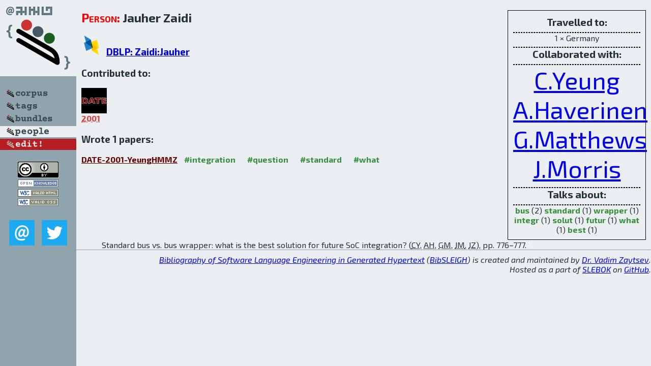

--- FILE ---
content_type: text/html; charset=utf-8
request_url: http://bibtex.github.io/person/Jauher_Zaidi.html
body_size: 1773
content:
<!DOCTYPE html>
<html>
<head>
	<meta http-equiv="Content-Type" content="text/html; charset=UTF-8"/>
	<meta name="keywords" content="software linguistics, software language engineering, book of knowledge, glossary, academic publications, scientific research, open knowledge, open science"/>
	<title>BibSLEIGH — Jauher_Zaidi</title>
	<link href="../stuff/bib.css" rel="stylesheet" type="text/css"/>
	<link href='http://fonts.googleapis.com/css?family=Exo+2:400,700,400italic,700italic' rel='stylesheet' type='text/css'>
	<script src="../stuff/jquery.min.js" type="text/javascript"></script>
</head>
<body>
<div class="left">
	<a href="../index.html"><img src="../stuff/bibsleigh.png" alt="BibSLEIGH" title="BibSLEIGH" class="pad"/></a>

	<div class="pad">
		<a href="../index.html"><img src="../stuff/p-corpus.png" alt="BibSLEIGH corpus" title="All papers in the corpus"/></a><br/>
		<a href="../tag/index.html"><img src="../stuff/p-tags.png" alt="BibSLEIGH tags" title="All known tags"/></a><br/>
		<a href="../bundle/index.html"><img src="../stuff/p-bundles.png" alt="BibSLEIGH bundles" title="All selected bundles"/></a><br/>
		<a href="../person/index.html"><img src="../stuff/a-people.png" alt="BibSLEIGH people" title="All contributors"/></a><br/>
<a href="https://github.com/slebok/bibsleigh/edit/master/people/Jauher_Zaidi.json"><img src="../stuff/edit.png" alt="EDIT!" title="EDIT!"/></a>
	</div>
	<a href="http://creativecommons.org/licenses/by/4.0/" title="CC-BY"><img src="../stuff/cc-by.png" alt="CC-BY"/></a><br/>
	<a href="http://opendatacommons.org/licenses/by/summary/" title="Open Knowledge"><img src="../stuff/open-knowledge.png" alt="Open Knowledge" /></a><br/>
	<a href="http://validator.w3.org/check/referer" title="XHTML 1.0 W3C Rec"><img src="../stuff/xhtml.png" alt="XHTML 1.0 W3C Rec" /></a><br/>
	<a href="http://jigsaw.w3.org/css-validator/check/referer" title="CSS 2.1 W3C CanRec"><img src="../stuff/css.png" alt="CSS 2.1 W3C CanRec" class="pad" /></a><br/>
	<div class="sm">
		<a href="../mailto:vadim@grammarware.net"><img src="../stuff/email.png" alt="email" title="Complain!" /></a>
		<a href="https://twitter.com/intent/tweet?screen_name=grammarware"><img src="../stuff/twitter.png" alt="twitter" title="Mention!" /></a>
	</div>

</div>
<div class="main"><div class="tbox"><code>Travelled to:</code><hr/>1 × Germany<hr/><code>Collaborated with:</code><hr/><span style="font-size:300.0%"><a href="../person/C_Yeung.html">C.Yeung</a></span>
<span style="font-size:300.0%"><a href="../person/Anssi_Haverinen.html">A.Haverinen</a></span>
<span style="font-size:300.0%"><a href="../person/Graham_Matthews.html">G.Matthews</a></span>
<span style="font-size:300.0%"><a href="../person/Jonathan_Morris.html">J.Morris</a></span><hr/><code>Talks about:</code><hr/><span class="tag"><a href="../word/bus.html">bus</a></span> (2) 
<span class="tag"><a href="../word/standard.html">standard</a></span> (1) 
<span class="tag"><a href="../word/wrapper.html">wrapper</a></span> (1) 
<span class="tag"><a href="../word/integr.html">integr</a></span> (1) 
<span class="tag"><a href="../word/solut.html">solut</a></span> (1) 
<span class="tag"><a href="../word/futur.html">futur</a></span> (1) 
<span class="tag"><a href="../word/what.html">what</a></span> (1) 
<span class="tag"><a href="../word/best.html">best</a></span> (1)</div>
<h2><span class="ttl"> Person:</span> Jauher Zaidi</h2>
<h3><img src="../stuff/ico-dblp.png" alt="DBLP"/> <a href="http://dblp.uni-trier.de/pers/hd/z/Zaidi:Jauher">DBLP: Zaidi:Jauher</a></h3><h3>Contributed to:</h3><div class="minibar"><div><a href="../DATE-2001.html" title="DATE 2001"><img src="../stuff/date.png" class="abc" alt="DATE 2001"/></a><abbr title="2001">2001</abbr></div><br style="clear:left"/></div><h3>Wrote 1 papers:</h3><dl class="toc"><dt><a href="../DATE-2001-YeungHMMZ.html">DATE-2001-YeungHMMZ</a> <span class="tag"><a href="../tag/integration.html" title="integration">#integration</a></span> <span class="tag"><a href="../tag/question.html" title="question">#question</a></span> <span class="tag"><a href="../tag/standard.html" title="standard">#standard</a></span> <span class="tag"><a href="../tag/what.html" title="what">#what</a></span></dt><dd>Standard bus vs. bus wrapper: what is the best solution for future SoC integration? (<abbr title="C. Yeung">CY</abbr>, <abbr title="Anssi Haverinen">AH</abbr>, <abbr title="Graham Matthews">GM</abbr>, <abbr title="Jonathan Morris">JM</abbr>, <abbr title="Jauher Zaidi">JZ</abbr>), pp. 776–777.</dd> <div class="pagevis" style="width:1px"></div></dl>
</div>
<hr style="clear:both"/>
<div class="last">
	<em>
		<a href="http://bibtex.github.io">Bibliography of Software Language Engineering in Generated Hypertext</a>
		(<a href="http://github.com/slebok/bibsleigh">BibSLEIGH</a>) is
		created and maintained by <a href="http://grammarware.github.io/">Dr. Vadim Zaytsev</a>.<br/>
		Hosted as a part of <a href="http://slebok.github.io/">SLEBOK</a> on <a href="http://www.github.com/">GitHub</a>.
	</em>
</div>
</body>
</html>